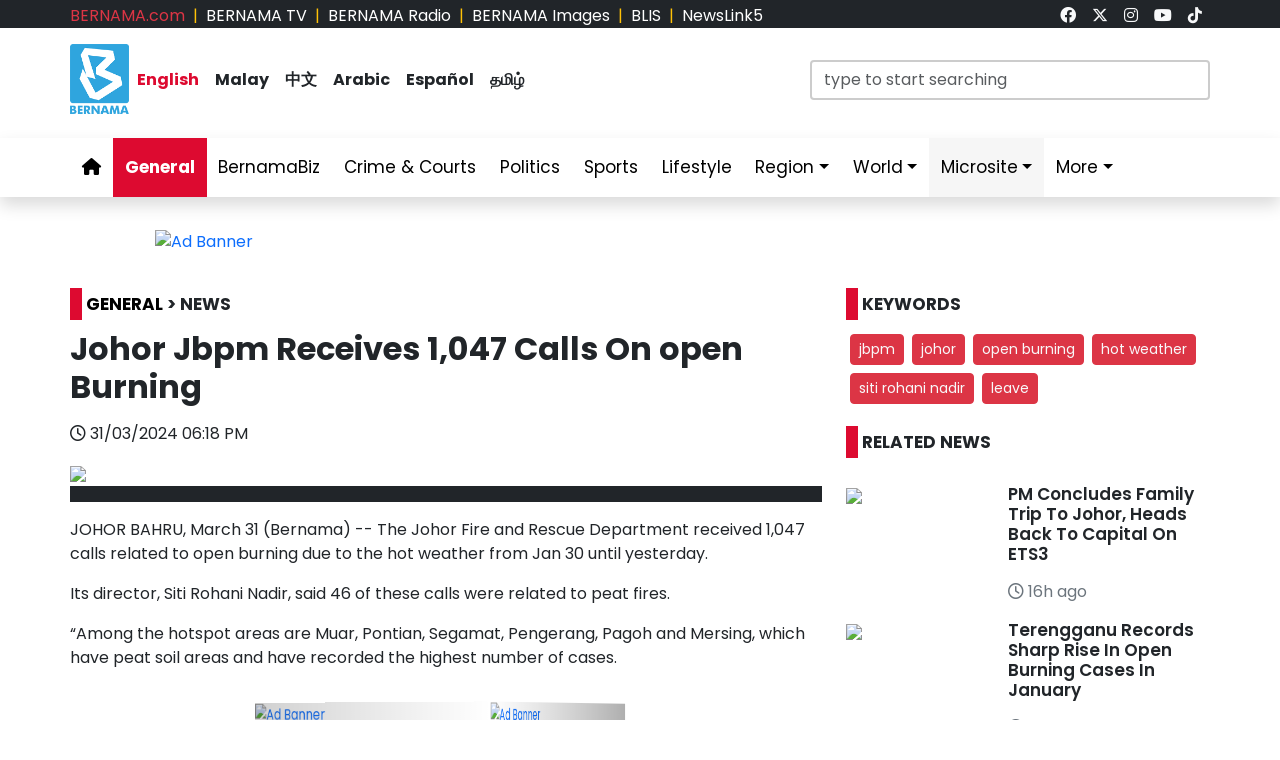

--- FILE ---
content_type: text/css
request_url: https://www.bernama.com/en/assets/css/navbar.css?v=20260203101732
body_size: 773
content:

@keyframes fadeIn {
  from {
    opacity: 0;
  }
  to {
    opacity: 1;
  }
}

.badge {
  /*background-color: #ff0000;*/
  background-color: #fff;
}

/* menu hover color */
.navbar {
  /*background-color: #ff0000;*/
  background-color: #fff;
  padding: 0 !important;
}
.navbar .navbar-nav .nav-link {
  color: #000 !important;
  font-size: 17px;  /*1.1em;*/
  padding: 0.6em;
}
.navbar .navbar-nav .nav-link ul {
  background-color: #fff;
}
.navbar .navbar-nav .nav-link:hover {
  background-color: #b20000;  /*#191919;*/
  color: #fff !important;
  margin: 0;
}
.navbar .navbar-nav .highlight {
  background-color: #f6f6f6;
  color: #000;/* !important;*/
  font-size: 17px;  /*1.1em;*/
  padding: 0.6em;
}
.navbar .navbar-nav .highlight:hover {
  background-color: #333333;  /*#191919;*/
  color: #fff !important;
  margin: 0;
}
.navbar .navbar-nav .nav-item .highlight-item:hover {
  background-color: #333333;
  color: #fff !important;
}
.navbar .navbar-brand {
  padding: 0 0.6em;
}
.navbar .navbar-nav .active {
  font-weight: bold;
  background-color: #DD0A30;  /*#191919;*/
  color: #fff !important;
}
.navbar .navbar-nav .nav-item .color-red {
  color: #DD0A30 !important;
  font-weight: bold;
}
.navbar .navbar-nav .nav-item .color-red:hover {
  color: #fff !important;
  font-weight: bold;
}
@media only screen and (min-width: 992px) {
  .dropdown a:hover {
    color: #fff !important;
    background-color:#DD0A30;
  }
}
@media only screen and (max-width: 992px) {
  .navbar {
	background-color: #fff;
    padding: 10px !important;
  }
  .navbar .navbar-nav .nav-link {
	color: #000 !important;
    padding: 0.2em 0.5em !important;
  }
  .navbar .navbar-nav .nav-link:hover {
    background-color: #DD0A30;
  }
  .navbar .navbar-brand {
	color: #fff !important;
    padding: 0 0.8em;
  }
  .navbar .navbar-nav .active {
    color: #fff !important;
  }
  /*.offcanvas {
	background-color: #ff0000 !important;
  }*/
  .navbar .navbar-nav .nav-item .dropdown-item:hover {
	background-color: #DD0A30;
	color: #fff !important;
  }
  .navbar .navbar-nav .nav-item .dropdown-menu {
    border-style: none !important;
    padding:  0 0 !important;  /*0 10px !important;*/
  }
  .nav-item.dropdown.dropdown-mega .dropdown-menu {
    width: 100% !important;
  }
  
  .navbar .navbar-nav .highlight {
    color: #000;/* !important;*/
    /*font-size: 17px;  /*1.1em;*/
  }
  .navbar .navbar-nav .highlight:hover {
    background-color: #333333;  /*#191919;*/
    color: #fff !important;
    margin: 0;
  }
  .navbar .navbar-nav .nav-item .highlight-item:hover {
    background-color: #333333;
    color: #fff !important;
  }
}
.navbar .navbar-nav .nav-link {
  padding: 1em 0.7em;
  transition: all 0.5s;
}
/* menu hover color */

.dropdown-menu.show {
  -webkit-animation: fadeIn 0.3s alternate;
  /* Safari 4.0 - 8.0 */
  animation: fadeIn 0.3s alternate;
}

.nav-item.dropdown.dropdown-mega {
  position: static;
}
.nav-item.dropdown.dropdown-mega .dropdown-menu {
  width: 90%;
  top: auto;
  left: 5%;
}
.nav-item.dropdown.dropdown-mega .dropdown-menu .list-group-item:hover{
  background-color: #DD0A30;
  color: #fff !important;
}

.navbar-toggler {
  border: none;
  padding: 0;
  outline: none;
}
.navbar-toggler:focus {
  box-shadow: none;
}
.navbar-toggler .hamburger-toggle {
  position: relative;
  display: inline-block;
  width: 50px;
  height: 50px;
  z-index: 11;
  float: right;
}
.navbar-toggler .hamburger-toggle .hamburger {
  position: absolute;
  transform: translate(-50%, -50%) rotate(0deg);
  left: 50%;
  top: 50%;
  width: 50%;
  height: 50%;
  pointer-events: none;
}
.navbar-toggler .hamburger-toggle .hamburger span {
  width: 100%;
  height: 4px;
  position: absolute;
  background: #333;
  border-radius: 2px;
  z-index: 1;
  transition: transform 0.2s cubic-bezier(0.77, 0.2, 0.05, 1), background 0.2s cubic-bezier(0.77, 0.2, 0.05, 1), all 0.2s ease-in-out;
  left: 0px;
}
.navbar-toggler .hamburger-toggle .hamburger span:first-child {
  top: 10%;
  transform-origin: 50% 50%;
  transform: translate(0% -50%) !important;
}
.navbar-toggler .hamburger-toggle .hamburger span:nth-child(2) {
  top: 50%;
  transform: translate(0, -50%);
}
.navbar-toggler .hamburger-toggle .hamburger span:last-child {
  left: 0px;
  top: auto;
  bottom: 10%;
  transform-origin: 50% 50%;
}
.navbar-toggler .hamburger-toggle .hamburger.active span {
  position: absolute;
  margin: 0;
}
.navbar-toggler .hamburger-toggle .hamburger.active span:first-child {
  top: 45%;
  transform: rotate(45deg);
}
.navbar-toggler .hamburger-toggle .hamburger.active span:nth-child(2) {
  left: 50%;
  width: 0px;
}
.navbar-toggler .hamburger-toggle .hamburger.active span:last-child {
  top: 45%;
  transform: rotate(-45deg);
}
.offcanvas{
     width:100% !important;
}
/*
.icons {
  display: inline-flex;
  margin-left: auto;
}
.icons a {
  transition: all 0.2s ease-in-out;
  padding: 0.2rem 0.4rem;
  color: #ccc !important;
  text-decoration: none;
}
.icons a:hover {
  color: white;
  text-shadow: 0 0 30px white;
}
*/

.section-header {
  height: 110px;
}
/*.input:focus {
  outline: none !important;
  border:1px solid red;
  box-shadow: 0 0 10px #719ECE;
}*/

.search input[type=text] {
  box-sizing: border-box;
  border: 2px solid #ccc;
  -webkit-transition: 0.5s;
  transition: 0.5s;
  outline: none;
}
.search input[type=text]:focus {
  border: 2px solid #DD0A30;
  box-shadow: none;
}
.icons a:hover {
  color: #DD0A30 !important;
}
.text-language a:hover {
  color: #DD0A30 !important;
}
.text-language .color-red {
  color: #DD0A30 !important;
  font-weight: bold;
}
